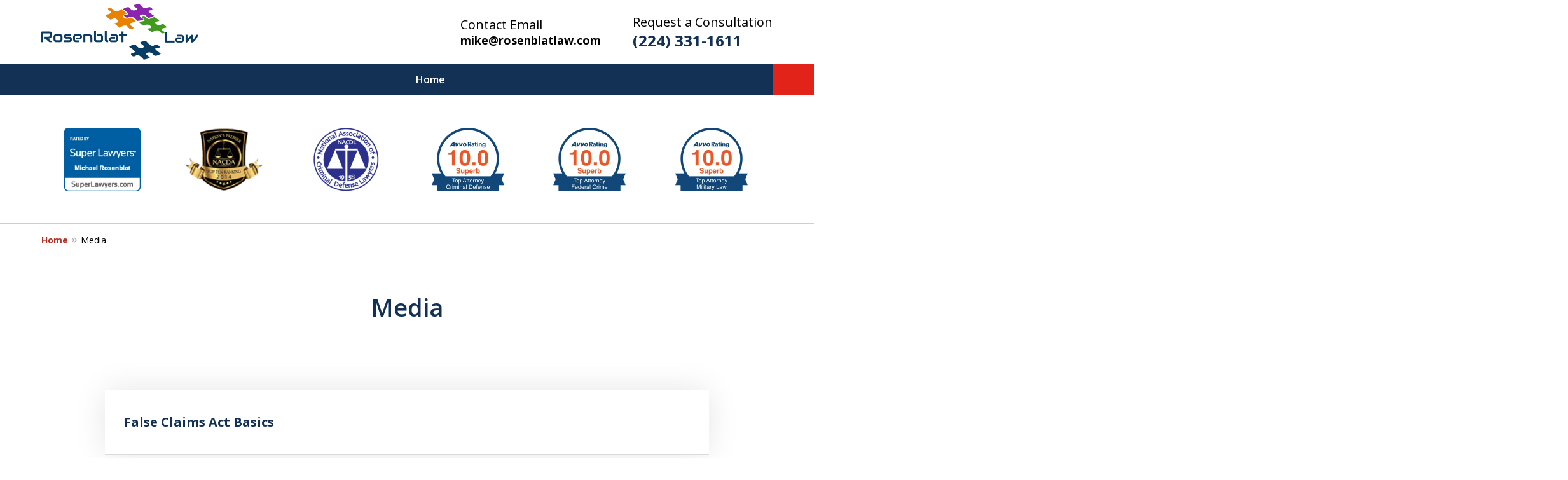

--- FILE ---
content_type: text/css
request_url: https://www.rosenblatlaw.com/styles/variables.css
body_size: 454
content:
:root{--main-font-family:Open Sans;--color-accent:#E2231A;--color-primary:#123155;--color-secondary:#1B4678;--color-highlight:#B63125;--color-light:#ffffff;--color-light-gray:#F5F5F5;--color-gray:#cecfcf;--color-medium-gray:#747474;--color-dark-gray:#333333;--color-gold:#faab00;--font-size-x-tiny:14px;--font-size-tiny:16px;--font-size-small:18px;--font-size-normal:20px;--font-size-large:22px;--font-size-x-large:24px;--font-size-x2-large:26px;--font-size-x3-large:30px;--font-size-x4-large:32px;--fw-button:400;--fw-headings:400;--header-background:#ffffff;--cta-label-color:#000000;--cta-phone-color:#123155;--topnav-color:#ffffff;--topnav-background:#123155;--topnav-border-color:#dbdbdb;--morebtn-background:#123155;--banner-bg-color:#eff5fc;--banner-text-color-lvl1:#123155;--banner-text-color:#123155;--banner-fz-lvl1:45;--banner-fz-lvl2:65;--attorney-card-bg:#F5F5F5;--attorney-card-heading-color:#123155;--attorney-card-name-fz:38px;--attorney-card-name-color:#123155;--attorney-card-text-color:#000000;--button-color:#E2231A;--button-text-color:#ffffff;--button-ghost-text-color-hover:#ffffff;--button-border-radius:25px;--reviews-icon-color:#F5F5F5;--list-item-width:650px;--list-item-fz:20px;--contact-form-list-fz:24px;--form-padding:20px;--form-spacing:20px;--form-fields-border-radius:5px;--ordered-list-items-spacing:20px;--ordered-list-numbers-size:36px;--ordered-list-numbers-spacing:14px;--body-bg:#ffffff;--container-bg:#ffffff;--locations-icon-color:#20325a;--color-search:#1B4678;--search-button-text-color:#ffffff;--sidebar-left-divider:#ffffff;--localities-expander-color:#B63125;--general-border-radius:5px;--footer-fz:18px;--footer-color:#000000;--footer-background:#ffffff;--chat-color:#ffffff;--chat-bg:#06357a;--breadcrumbs-sep:'»'}

--- FILE ---
content_type: application/x-javascript
request_url: https://justatic.com/e/hazel/dist/j-popup-index.js?v=f084cc9d28
body_size: 3661
content:
var ae=Object.defineProperty;var ce=(s,e,t)=>e in s?ae(s,e,{enumerable:!0,configurable:!0,writable:!0,value:t}):s[e]=t;var b=(s,e,t)=>(ce(s,typeof e!="symbol"?e+"":e,t),t),q=(s,e,t)=>{if(!e.has(s))throw TypeError("Cannot "+t)};var o=(s,e,t)=>(q(s,e,"read from private field"),t?t.call(s):e.get(s)),a=(s,e,t)=>{if(e.has(s))throw TypeError("Cannot add the same private member more than once");e instanceof WeakSet?e.add(s):e.set(s,t)},w=(s,e,t,i)=>(q(s,e,"write to private field"),i?i.call(s,t):e.set(s,t),t);var d=(s,e,t)=>(q(s,e,"access private method"),t);import{a as Y,o as g,p as D}from"./helpers.js?v=f084cc9d28";/*! js-cookie v3.0.5 | MIT */function U(s){for(var e=1;e<arguments.length;e++){var t=arguments[e];for(var i in t)s[i]=t[i]}return s}var he={read:function(s){return s[0]==='"'&&(s=s.slice(1,-1)),s.replace(/(%[\dA-F]{2})+/gi,decodeURIComponent)},write:function(s){return encodeURIComponent(s).replace(/%(2[346BF]|3[AC-F]|40|5[BDE]|60|7[BCD])/g,decodeURIComponent)}};function P(s,e){function t(r,l,n){if(!(typeof document>"u")){n=U({},e,n),typeof n.expires=="number"&&(n.expires=new Date(Date.now()+n.expires*864e5)),n.expires&&(n.expires=n.expires.toUTCString()),r=encodeURIComponent(r).replace(/%(2[346B]|5E|60|7C)/g,decodeURIComponent).replace(/[()]/g,escape);var c="";for(var h in n)n[h]&&(c+="; "+h,n[h]!==!0&&(c+="="+n[h].split(";")[0]));return document.cookie=r+"="+s.write(l,r)+c}}function i(r){if(!(typeof document>"u"||arguments.length&&!r)){for(var l=document.cookie?document.cookie.split("; "):[],n={},c=0;c<l.length;c++){var h=l[c].split("="),C=h.slice(1).join("=");try{var p=decodeURIComponent(h[0]);if(n[p]=s.read(C,p),r===p)break}catch(z){}}return r?n[r]:n}}return Object.create({set:t,get:i,remove:function(r,l){t(r,"",U({},l,{expires:-1}))},withAttributes:function(r){return P(this.converter,U({},this.attributes,r))},withConverter:function(r){return P(U({},this.converter,r),this.attributes)}},{attributes:{value:Object.freeze(e)},converter:{value:Object.freeze(s)}})}var G=P(he,{path:"/"});class k{constructor(e){b(this,"elem");this.elem=e}static make(e=document.body,t="div"){let i;if(typeof e=="string"){if(i=document.querySelector(e),!i)throw new Error("No element found for selector: ".concat(e))}else i=e;const r=document.createElement(t);return i.appendChild(r),new k(r)}child(e){return k.make(this.elem,e)}stylize(e={}){return Object.keys(e).forEach(t=>{const i=t;this.elem.style[i]=e[i]}),this}clazz(e){return e!==void 0&&(this.elem.className+=" ".concat(e)),this}html(e){return e instanceof HTMLElement?this.elem.appendChild(e):this.elem.innerHTML=e,this}onClick(e){return this.elem.addEventListener("click",e),this}destroy(){this.elem.parentNode&&this.elem.parentNode.removeChild(this.elem)}hide(){this.elem.hidden=!0,this.elem.style.display="none"}show(){this.elem.hidden=!1,this.elem.style.display="block"}attr(e,t){return t!==void 0&&this.elem.setAttribute(e,t),this}anyAncestor(e){let{elem:t}=this;for(;t;){if(e(new k(t)))return!0;t=t.parentElement}return!1}isVisible(){return!Y(this.elem)}}function Q(s){try{window.location.href=s}catch(e){throw new Error("Failed to redirect: ".concat(e.message))}}function K(s){return()=>{var e;return(e=s())==null?void 0:e.elem}}function de(s){const e={},t=s.split(":");for(const i of t){const r=i.slice(-1),l=Number(i);/^[dhms]+$/.test(r)&&!Number.isNaN(l)&&(e[r]=l)}return Object.keys(e).length?e:null}function Z(s){return!Y(s)&&!s.matches(":disabled")&&!s.hasAttribute("contenteditable")&&(s.hasAttribute("tabindex")||s.matches("input,select,textarea,button,a[href],area[href],iframe"))}function X(s){return Array.from(s.getElementsByTagName("*")).find(Z)}function ue(s){return Array.from(s.getElementsByTagName("*")).reverse().find(Z)}function fe({d:s=0,h:e=0,m:t=0,s:i=0}){const r=new Date;return r.setDate(r.getDate()+s),r.setHours(r.getHours()+e),r.setMinutes(r.getMinutes()+t),r.setSeconds(r.getSeconds()+i),r}const J=g(),_=g();function me(s){switch(s.key){case"Escape":J.trigger();break;case"Tab":_.trigger(s);break}}document.body.addEventListener("keydown",me);var u,O,S,x,L,F,f,y,B,m,N,ee,j,te,v,A,T,ie,V,se,M,re,R,oe,$,ne;const E=class E{constructor(e){a(this,N);a(this,j);a(this,v);a(this,T);a(this,V);a(this,M);a(this,R);a(this,$);b(this,"content");a(this,u,void 0);a(this,O,g());a(this,S,g());a(this,x,g());a(this,L,g());a(this,F,g());a(this,f,void 0);a(this,y,void 0);a(this,B,void 0);a(this,m,void 0);b(this,"runBeforeShow");b(this,"runAfterShow");b(this,"runBeforeClose");b(this,"runAfterClose");E.autoInc+=1;const{modalRootClass:t="ui-modal",modalWidth:i="",closeButton:r="true",modalClass:l="",modalId:n="justiaModal".concat(E.autoInc),ariaDescribedBy:c,ariaLabelledBy:h,notShowAfter:C,disableOverlayClick:p="false",autoOpen:z="false",keepOpen:H="false",redirectOnClose:le}=e.dataset;this.content=e,w(this,u,{width:i,closeButton:D(r),rootClass:t,modalClass:l,modalId:n,ariaDescribedBy:c,ariaLabelledBy:h,cookie:C,disableOverlayClick:D(p),keepOpen:D(H),redirectOnClose:le,modalCounter:E.autoInc}),d(this,N,ee).call(this),w(this,f,d(this,v,A).bind(this,"modal")),w(this,y,d(this,v,A).bind(this,"overlay")),w(this,B,d(this,v,A).bind(this,"close")),d(this,R,oe).call(this,!0),d(this,$,ne).call(this,!0),o(this,u).keepOpen||J.watch(()=>{this.isVisible()&&this.close()}),D(z)&&this.show(),d(this,j,te).call(this)}get props(){return o(this,u)}modalElem(){return K(o(this,f))()}closeElem(){return K(o(this,B))()}overlayElem(){return K(o(this,y))()}buildDom(){return d(this,v,A).call(this,"modal"),this}buildClose(){var e,t;(t=(e=o(this,m))==null?void 0:e.modal)==null||t.child("button").clazz("closebtn").attr("aria-label","Close")}isVisible(){var e;return!!((e=o(this,m))!=null&&e.modal&&o(this,f).call(this).isVisible())}show(e){const t=()=>{this.runBeforeShow&&this.runBeforeShow(),this.content.style.display="block",o(this,y).call(this).show(),o(this,B).call(this),o(this,f).call(this).show(),this.runAfterShow&&this.runAfterShow(),o(this,x).trigger(this,e)},{cookie:i,modalId:r}=o(this,u);if(i){const l=de(i)||{d:1},n=fe(l),c=n.toISOString(),h={expires:n};G.get(r)||(G.set(r,c,h),o(this,S).trigger(this,e)&&t())}else o(this,S).trigger(this,e)&&t();return this}close(e){const t=o(this,u).redirectOnClose;return t&&e!=="login"?(Q(t),this):(this.runBeforeClose&&this.runBeforeClose(),o(this,L).trigger(this,e)&&this.forceClose(e),this)}forceClose(e){const t=o(this,u).redirectOnClose;return t&&e!=="login"?(Q(t),this):(o(this,y).call(this).hide(),o(this,f).call(this).hide(),o(this,F).trigger(this,e),this.runAfterClose&&this.runAfterClose(),this)}destroy(){o(this,f).call(this).destroy(),o(this,y).call(this).destroy(),w(this,m,void 0)}afterCreate(e){return o(this,O).watch(e),this}beforeShow(e){return o(this,S).watch(e),this}afterShow(e){return o(this,x).watch(e),this}beforeClose(e){return o(this,L).watch(e),this}afterClose(e){return o(this,F).watch(e),this}updateModalStyle(e){const{classes:t="",width:i=""}=e;return o(this,f).call(this).clazz(t).stylize({maxWidth:i}),this}};u=new WeakMap,O=new WeakMap,S=new WeakMap,x=new WeakMap,L=new WeakMap,F=new WeakMap,f=new WeakMap,y=new WeakMap,B=new WeakMap,m=new WeakMap,N=new WeakSet,ee=function(){this.content.classList.remove("hidden"),this.content.hasAttribute("hidden")&&this.content.removeAttribute("hidden"),this.content.style.display="none"},j=new WeakSet,te=function(){const e=this.content.getElementsByClassName("secondary-close");for(const t of e)t.addEventListener("click",()=>{this.close()})},v=new WeakSet,A=function(e,t){var i;if(!o(this,m)){const{closeButton:r,keepOpen:l}=o(this,u),n=d(this,V,se).call(this);n.elem.JModalInstance=this,w(this,m,{modal:n,overlay:d(this,T,ie).call(this),close:r&&!l?d(this,M,re).call(this,n):null}),o(this,O).trigger(this,t)}return(i=o(this,m)[e])!=null?i:null},T=new WeakSet,ie=function(){const{modalCounter:e,disableOverlayClick:t,keepOpen:i}=o(this,u);return k.make().clazz("ui-overlay").stylize({display:"none",zIndex:"".concat(1e4+e-1)}).attr("hidden","true").onClick(()=>{!t&&!i&&this.close()})},V=new WeakSet,se=function(){const{width:e,rootClass:t,modalId:i,modalClass:r,modalCounter:l,ariaLabelledBy:n,ariaDescribedBy:c}=o(this,u);return k.make().clazz(t).clazz(r).stylize({display:"none",maxWidth:e,zIndex:"".concat(1e4+l)}).html(this.content).attr("id",i).attr("role","dialog").attr("aria-modal","true").attr("hidden","true").attr("aria-labelledby",n).attr("aria-describedby",c||i)},M=new WeakSet,re=function(e){return e.child("button").clazz("closebtn").attr("aria-label","Close").onClick(()=>{this.close()})},R=new WeakSet,oe=function(e){let t;this.beforeShow(()=>{t=document.activeElement}),this.afterShow(()=>{if(e){const i=X(this.modalElem());i==null||i.focus()}}),this.afterClose(()=>{e&&t&&t.focus(),t=null}),_.watch(i=>{var r;if(e&&this.isVisible()){const l=X(this.modalElem()),n=ue(this.modalElem());(i!=null&&i.shiftKey?l:n)===document.activeElement&&((r=i!=null&&i.shiftKey?n:l)==null||r.focus(),i==null||i.preventDefault())}})},$=new WeakSet,ne=function(e){let t;const i=new k(document.body);this.beforeShow(()=>{t=i.elem.style.overflow==="hidden"?t:i.elem.style.overflow,e&&i.stylize({overflow:"hidden"})}),this.afterClose(()=>{i.stylize({overflow:t})})},b(E,"autoInc",0);let W=E;class I{constructor(e){this.container=e,this.video=e.querySelector(".lazyframe")||e.querySelector("iframe"),this.video||(this.video=I.buildIframe()),this.handlePopUp()}handlePopUp(){this.container.classList.add("-has-popup");const e=document.createElement("div"),t=I.buildPopUp(e);this.container.addEventListener("click",i=>{var p,z;const r=i.target,{classList:l}=r,n=l.contains("iframe-container"),c=l.contains("thumbnail"),h=l.contains("modal-link");if(!n&&!c&&!h)return;i.preventDefault();const C=I.buildIframe();if(c||h)C.src=String(r.getAttribute("href"));else{const H=((p=r.querySelector(".lazyframe"))==null?void 0:p.getAttribute("data-src"))||((z=r.querySelector("iframe"))==null?void 0:z.src);C.src=String(H)}e.appendChild(I.buildIframeContainer(C)),t.show()}),t.beforeClose(()=>{e.innerHTML=""})}static buildPopUp(e){return e.classList.add("pop-up"),document.body.appendChild(e),new W(e)}static buildIframe(){const e=document.createElement("iframe");return e.setAttribute("frameborder","0"),e}static buildIframeContainer(e){const t=document.createElement("div");return t.classList.add("iframe-container"),e&&t.appendChild(e),t}}export{I as default};


--- FILE ---
content_type: text/javascript; charset=utf-8
request_url: https://noembed.com/embed?url=https://www.youtube.com/watch?v=8iceOOTBGds
body_size: 570
content:
{"width":200,"url":"https://www.youtube.com/watch?v=8iceOOTBGds","version":"1.0","type":"video","thumbnail_height":360,"provider_url":"https://www.youtube.com/","thumbnail_width":480,"thumbnail_url":"https://i.ytimg.com/vi/8iceOOTBGds/hqdefault.jpg","html":"<iframe width=\"200\" height=\"113\" src=\"https://www.youtube.com/embed/8iceOOTBGds?feature=oembed\" frameborder=\"0\" allow=\"accelerometer; autoplay; clipboard-write; encrypted-media; gyroscope; picture-in-picture; web-share\" referrerpolicy=\"strict-origin-when-cross-origin\" allowfullscreen title=\"False Claims Act Basics\"></iframe>","provider_name":"YouTube","height":113,"author_url":"https://www.youtube.com/@MichaelRosenblat","title":"False Claims Act Basics","author_name":"Michael Rosenblat"}